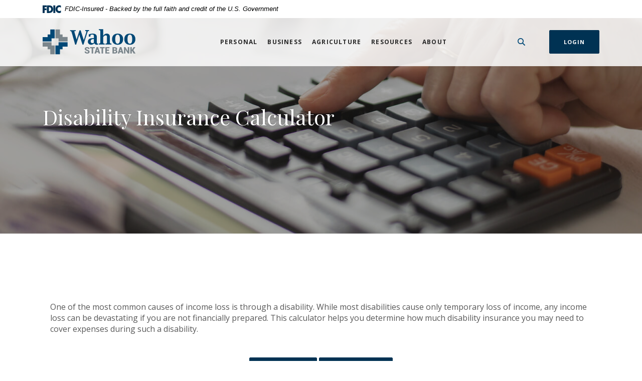

--- FILE ---
content_type: text/html; charset=utf-8
request_url: https://www.wahoostatebank.com/calculator/disability
body_size: 6836
content:
<!DOCTYPE html><html class="no-js" lang="en"><head><meta charset="utf-8"><meta http-equiv="X-UA-Compatible" content="IE=edge,chrome=1"><title>Disability Insurance Calculator | Wahoo State Bank</title><!-- Base styling, can be safely removed if overrides styles provided elsewhere-->
            
            <style type="text/css">
                    body, table, td, th, ul, ol, dd, dl, p, br, h1, dt { font-family: helvetica, arial, sans-serif; font-size: 100%; }
            </style>
            

            <link type="text/css" rel="StyleSheet" href="/assets/calculators/KJE.css">
        <meta name="description" content=""><meta name="keywords" content=""><meta name="viewport" content="width=device-width,initial-scale=1"><meta name="apple-mobile-web-app-title" content="Wahoo State Bank"><meta name="format-detection" content="telephone=no"><link rel="stylesheet" href="/assets/css/main.min.css?v=1730752833275"><script src="https://ajax.googleapis.com/ajax/libs/webfont/1.6.26/webfont.js"></script><script>WebFont.load({google:{families:["Open+Sans:400,400i,600,600i,700,700i","Playfair+Display:400,400i,700,700i"]}})</script>
            <link type="text/css" rel="StyleSheet" href="/assets/css/KJESiteSpecific.css">
        
             <!-- Global site tag (gtag.js) - Google Analytics -->
<script async src="https://www.googletagmanager.com/gtag/js?id=G-0000000000"></script>
<script>
  window.dataLayer = window.dataLayer || [];
  function gtag(){dataLayer.push(arguments);}
  gtag('js', new Date());

  gtag('config', 'G-8P9D40Q4ZL');
</script></head><body class="subpage calculator-indiv rosewood"><div role="navigation"><div class="hidden-compliance" id="complianceMenu"><ul class="list-unstyled"><li><a href="/">Home</a></li><li><a href="#main">Skip to main content</a></li><li><a href="#footer">Skip to footer</a></li></ul></div><a class="hidden-compliance external" href="http://get.adobe.com/reader/" title="External link to download Acrobat Reader">Download Acrobat Reader 5.0 or higher to view .pdf files.</a></div><div class="master-container"><header class="header header--var1 rosewood"><link rel="stylesheet" href="https://fonts.googleapis.com/css2?family=Source+Sans+3:ital,wght@1,400;1,600"><div class="fdic-banner"><div class="container"><div class="fdic-container"><div class="fdic-logo"><svg width="38" height="17" viewBox="0 0 38 17" aria-labelledby="fdicLogo"><title id="fdicLogo">FDIC Logo</title><g><path fill-rule="evenodd" clip-rule="evenodd" d="M8.79102 0.673615H13.9183C18.5271 0.673615 21.4825 3.66654 21.4825 8.34109C21.4825 13.5134 18.216 16.0328 13.0138 16.0328H8.79102V0.673615ZM13.5956 4.19475C13.4113 4.19475 13.1751 4.2251 12.8525 4.2251V12.5057C15.4564 12.5057 17.4613 11.413 17.4613 8.25614C17.4613 5.54248 15.8194 4.20082 13.5841 4.20082L13.5956 4.19475Z" fill="currentColor"></path><path fill-rule="evenodd" clip-rule="evenodd" d="M37.3603 5.14182V1.0865C36.3305 0.61301 35.2172 0.375059 34.0938 0.388356C32.0639 0.322493 30.0956 1.12816 28.6402 2.6207C27.1847 4.11323 26.3669 6.16465 26.3741 8.30473C26.3741 12.8093 29.7673 16.1118 34.0131 16.1118C35.2019 16.1973 36.3828 15.8524 37.3603 15.1344V11.073C36.4505 11.779 35.3558 12.1713 34.2263 12.1961C33.1948 12.2257 32.198 11.8027 31.4739 11.0281C30.7497 10.2535 30.3632 9.19685 30.4068 8.11047C30.3706 7.02121 30.7578 5.96358 31.4788 5.18208C32.1997 4.40058 33.192 3.96287 34.2263 3.97015C35.3567 4.01174 36.4489 4.41161 37.3603 5.11754V5.14182Z" fill="currentColor"></path><path fill-rule="evenodd" clip-rule="evenodd" d="M0 0.673615V16.0328H4.00964L4.03845 10.1563H7.93863V6.60483H4.06149L4.03845 4.22506H8.23244V0.673615H0Z" fill="currentColor"></path><path fill-rule="evenodd" clip-rule="evenodd" d="M21.9092 16.0328H25.9188V0.673615H21.9092V16.0328Z" fill="currentColor"></path></g></svg></div><span class="fdic-text">FDIC-Insured - Backed by the full faith and credit of the U.S. Government</span></div></div></div><div class="container"><div class="header-inner d-flex flex-wrap flex-md-nowrap align-items-center"><div class="header__logo"><span itemscope="" itemtype="http://schema.org/BankOrCreditUnion"><span itemprop="name" class="sr-only">Wahoo State Bank</span> <a href="/" class="logo" title="Wahoo State Bank, Wahoo, NE" itemprop="url"><span class="logotype" itemprop="image" itemscope="" itemtype="http://schema.org/ImageObject"><img src="/assets/img/Logo-header.svg" alt="Wahoo State Bank" itemprop="url"></span></a></span></div><nav class="navbar rosewood" aria-label="Primary"><div class="navbar-header"><button type="button" class="navbar-toggle collapsed"><span class="sr-only">Toggle navigation</span> <span class="menu-icon"><span class="menu-bar"></span> <span class="menu-bar"></span> <span class="menu-bar"></span> </span><span class="menu-text">Menu</span></button></div><div class="collapse navbar-collapse" id="navbar-collapse"><div class="navbar-close_container d-block d-lg-none text-right pt-3 pr-3 pb-2"><button type="button" class="navbar-close"><span class="icon icon-close" aria-hidden="true"></span><span class="sr-only">Close Menu</span></button></div><ul class="banno-menu menu-c8c29c60-bc21-11e8-9d3c-0242baa499bc">
                       <li class="dropdown menu-category">
        <span role="button" aria-expanded="false" class="category-item" tabindex="0">Personal</span>
        <ul class="dropdown-menu">
            <li class="dropdown menu-group">
        <span role="button" aria-expanded="false" class="group-item" tabindex="0">Deposits</span>
        <ul class="dropdown-menu">
            <li class="menu-internal">
        <a href="/personal/checking">Checking </a>
        
      </li><li class="menu-internal">
        <a href="/personal/savings">Savings</a>
        
      </li><li class="menu-internal">
        <a href="/cds-and-iras">CDs & IRAs</a>
        
      </li><li class="menu-internal">
        <a href="/personal/rates-and-fees">Rates and Fees</a>
        
      </li><li class="menu-internal">
        <a href="/personal/debit/credit-cards">Debit/Credit Cards</a>
        
      </li>
          </ul>
      </li><li class="dropdown menu-group">
        <span role="button" aria-expanded="false" class="group-item" tabindex="0">Loans</span>
        <ul class="dropdown-menu">
            <li class="menu-internal">
        <a href="/personal/mortgage-loans">Mortgage Loans</a>
        
      </li><li class="menu-internal">
        <a href="/wilmer-ridge" target="_blank">Wilmer Ridge</a>
        
      </li><li class="menu-internal">
        <a href="/personal/home-equity-loans">Home Equity Loans</a>
        
      </li><li class="menu-internal">
        <a href="/personal/auto-loans">Auto Loans</a>
        
      </li>
          </ul>
      </li><li class="dropdown menu-group">
        <span role="button" aria-expanded="false" class="group-item" tabindex="0">Services</span>
        <ul class="dropdown-menu">
            <li class="menu-external">
        <a href="https://link.zixcentral.com/u/42a134d0/tF5PjdvM7RG7GhrwW9GfSw?u=https%3A%2F%2Fwww.mycommunitycc.com%2FB9rsBjvpZycW" target="_blank">Personal Visa Credit Card</a>
        
      </li><li class="menu-internal">
        <a href="/personal/online-banking">Online Banking</a>
        
      </li><li class="menu-internal">
        <a href="/personal/mobile-banking">Mobile Banking</a>
        
      </li><li class="menu-internal">
        <a href="/bill-pay">Bill Pay</a>
        
      </li><li class="menu-internal">
        <a href="/personal/additional-services">Additional Services</a>
        
      </li>
          </ul>
      </li>
          </ul>
      </li><li class="dropdown menu-category">
        <span role="button" aria-expanded="false" class="category-item" tabindex="0">Business</span>
        <ul class="dropdown-menu">
            <li class="dropdown menu-group">
        <span role="button" aria-expanded="false" class="group-item" tabindex="0">Deposits</span>
        <ul class="dropdown-menu">
            <li class="menu-internal">
        <a href="/business/checking">Checking </a>
        
      </li><li class="menu-internal">
        <a href="/business/savings">Savings</a>
        
      </li><li class="menu-internal">
        <a href="/business/cds">CDs</a>
        
      </li><li class="menu-internal">
        <a href="/business/rates-and-fees">Rates and Fees</a>
        
      </li><li class="menu-internal">
        <a href="/personal/debit/credit-cards">Debit/Credit Cards</a>
        
      </li>
          </ul>
      </li><li class="dropdown menu-group">
        <span role="button" aria-expanded="false" class="group-item" tabindex="0">Loans</span>
        <ul class="dropdown-menu">
            <li class="menu-internal">
        <a href="/business/term-loans">Term Loans</a>
        
      </li><li class="menu-internal">
        <a href="/business/lines-of-credit">Lines of Credit</a>
        
      </li><li class="menu-internal">
        <a href="/business/real-estate-loans">Real Estate Loans</a>
        
      </li>
          </ul>
      </li><li class="dropdown menu-group">
        <span role="button" aria-expanded="false" class="group-item" tabindex="0">Services</span>
        <ul class="dropdown-menu">
            <li class="menu-internal">
        <a href="/business/online-banking">Online Banking </a>
        
      </li><li class="menu-internal">
        <a href="/business/merchant-services">Merchant Services
</a>
        
      </li><li class="menu-external">
        <a href="https://link.zixcentral.com/u/42a134d0/tF5PjdvM7RG7GhrwW9GfSw?u=https%3A%2F%2Fwww.mycommunitycc.com%2FB9rsBjvpZycW" target="_blank">Business Visa Credit Card</a>
        
      </li><li class="menu-internal">
        <a href="/investment-planning">Investment Planning</a>
        
      </li><li class="menu-internal">
        <a href="/business/additional-services">Additional Services</a>
        
      </li>
          </ul>
      </li>
          </ul>
      </li><li class="dropdown menu-category">
        <span role="button" aria-expanded="false" class="category-item" tabindex="0">Agriculture</span>
        <ul class="dropdown-menu">
            <li class="dropdown menu-group">
        <span role="button" aria-expanded="false" class="group-item" tabindex="0">Deposits</span>
        <ul class="dropdown-menu">
            <li class="menu-internal">
        <a href="/agriculture/checking">Checking
</a>
        
      </li><li class="menu-internal">
        <a href="/agriculture/savings">Savings</a>
        
      </li><li class="menu-internal">
        <a href="/agriculture/cds">CDs</a>
        
      </li><li class="menu-internal">
        <a href="/agriculture/rates-and-fees">Rates and Fees</a>
        
      </li><li class="menu-internal">
        <a href="/personal/debit/credit-cards">Debit/Credit Cards</a>
        
      </li>
          </ul>
      </li><li class="dropdown menu-group">
        <span role="button" aria-expanded="false" class="group-item" tabindex="0">Loans</span>
        <ul class="dropdown-menu">
            <li class="menu-internal">
        <a href="/agriculture/operating-lines-of-credit">Operating Lines of Credit</a>
        
      </li><li class="menu-internal">
        <a href="/agriculture/real-estate-loans">Real Estate Loans</a>
        
      </li><li class="menu-internal">
        <a href="/agriculture/equipment-loans">Equipment Loans</a>
        
      </li>
          </ul>
      </li><li class="dropdown menu-group">
        <span role="button" aria-expanded="false" class="group-item" tabindex="0">Services</span>
        <ul class="dropdown-menu">
            <li class="menu-internal">
        <a href="/agriculture/online-banking">Online Banking</a>
        
      </li><li class="menu-internal">
        <a href="/agriculture/credit-card-merchant-services">Credit Card Merchant Services</a>
        
      </li><li class="menu-external">
        <a href="https://link.zixcentral.com/u/42a134d0/tF5PjdvM7RG7GhrwW9GfSw?u=https%3A%2F%2Fwww.mycommunitycc.com%2FB9rsBjvpZycW">Credit Card </a>
        
      </li><li class="menu-internal">
        <a href="/investment-planning">Investment Planning</a>
        
      </li><li class="menu-internal">
        <a href="/agriculture/additional-services">Additional Services </a>
        
      </li>
          </ul>
      </li>
          </ul>
      </li><li class="dropdown menu-category">
        <span role="button" aria-expanded="false" class="category-item" tabindex="0">Resources</span>
        <ul class="dropdown-menu">
            <li class="menu-internal">
        <a href="/resources/go-club">Go Club</a>
        
      </li><li class="menu-internal">
        <a href="/resources/community">Community </a>
        
      </li><li class="menu-external">
        <a href="/assets/files/MRUGgBtm/WSB Switch Kit R08-470-23 e.pdf" target="_blank">Switch Kit</a>
        
      </li><li class="menu-internal">
        <a href="/resources/internet-safety">Internet Safety </a>
        
      </li><li class="menu-internal">
        <a href="/resources/identity-theft-protection">Identity Theft Protection</a>
        
      </li><li class="menu-internal">
        <a href="/resources/financial-privacy-disclosure">Financial Privacy Disclosure</a>
        
      </li><li class="menu-internal">
        <a href="/resources/online-banking-disclosure">Online Banking Disclosure</a>
        
      </li><li class="menu-internal">
        <a href="/financial-calculators">Financial Calculators</a>
        
      </li>
          </ul>
      </li><li class="dropdown menu-category">
        <span role="button" aria-expanded="false" class="category-item" tabindex="0">About</span>
        <ul class="dropdown-menu">
            <li class="dropdown menu-group">
        <span role="button" aria-expanded="false" class="group-item" tabindex="0">About</span>
        <ul class="dropdown-menu">
            <li class="menu-internal">
        <a href="/about/our-mission">Our Mission</a>
        
      </li><li class="menu-internal">
        <a href="/about/directors-and-officers">Directors & Officers </a>
        
      </li><li class="menu-internal">
        <a href="/about/current-events">Current Events</a>
        
      </li>
          </ul>
      </li><li class="dropdown menu-group">
        <span role="button" aria-expanded="false" class="group-item" tabindex="0">Contact</span>
        <ul class="dropdown-menu">
            <li class="menu-internal">
        <a href="/contact-us">Contact Us</a>
        
      </li><li class="menu-internal">
        <a href="/branch-and-atm-locator">Branch & ATM Locator</a>
        
      </li><li class="menu-internal">
        <a href="/about/careers">Careers</a>
        
      </li>
          </ul>
      </li>
          </ul>
      </li>
                     </ul></div></nav> <button type="button" data-target="#toggleSearch" class="search__toggle sidebar-toggle" aria-label="SearchClose"><span class="search__toggle-open"><span class="icon icon-magnifying-glass" aria-hidden="true"></span><span class="toggle-text open-text">Search</span> </span><span class="search__toggle-close"><span class="icon icon-close" aria-hidden="true"></span><span class="close-text toggle-text">Close</span></span></button> <button type="button" data-target="#toggleLogin" class="olb__toggle btn sidebar-toggle"><span class="icon icon-lock" aria-hidden="true"></span><span class="olb__toggle-open">Login</span><span class="olb__toggle-close">Close</span></button></div></div></header><div class="olb sidebar rosewood" id="toggleLogin"><div class="sidebar-close_container text-right pt-3 pr-3 mb-3 mb-md-5 mb-lg-7"><button type="button" class="sidebar-close olb-close" data-target=".olb__toggle"><span class="icon icon-close" aria-hidden="true"></span> <span class="sr-only">Close Online Banking</span></button></div><div class="sidebar__inner"><div class="olb__welcome-header mb-3"><div class="olb-welcome">Welcome back!</div><div class="olb-more">Log in to your account.</div></div><div class="form-group"><label for="olbType">Select Account</label> <select name="olbType" id="olbType" class="form-control"><option value="#pbi-form" selected="">Personal</option><option value="#ebc-form">Business</option></select></div><form class="olb__login parsley-absolute olb-option" name="retail" id="pbi-form" method="post"><div class="form-group"><label for="pbi-username" class="hidden-compliance">Personal online banking username</label> <input type="text" name="username" id="pbi-username" class="ROLoginUserNameInput form-control mb-2" autocomplete="off" placeholder="User ID" required=""> <label for="pbi-password" class="hidden-compliance">Personal online banking password</label> <input type="password" name="password" id="pbi-password" class="ROLoginPasswordInput form-control" autocomplete="off" placeholder="Password" required=""> <input type="submit" value="login" class="btn ROLoginSubmitButton mt-2" id="pbi-submit"></div><div class="d-sm-flex justify-content-start align-items-center"><div class="olb__footer-links link-list mt-3 mt-sm-0 remove-blank"><div class="d-flex justify-content-start justify-content-sm-center text-left"><div><a href="https://web13.secureinternetbank.com/PBI_PBI1151/ForgotPassword/104913255" target="_blank">Forgot Personal Banking Password<span class="sr-only"> (Opens in a new Window)</span></a></div><div><a href="https://web13.secureinternetbank.com/PBI_PBI1151/Enroll/104913255" title="Enroll" target="_blank">Enroll</a></div></div></div></div></form><script type="text/javascript" src="https://web13.secureinternetbank.com/PBI_PBI1151/js/remoteLoginLoad"></script><script>var args={themeNumber:0,applicationPath:"https://web13.secureinternetbank.com/PBI_PBI1151",formId:"pbi-form",passwordId:"pbi-password",routingTransit:"104913255",usernameId:"pbi-username"};new PBI.RemoteLogin(args),document.getElementById("pbi-submit").disabled=!1</script><form class="olb__login parsley-absolute olb-option d-none BOLoginForm" id="ebc-form" method="post"><div class="form-group"><label for="ebc-username" class="hidden-compliance">Business online banking username</label> <input type="text" name="username" id="ebc-username" placeholder="User ID" class="BOLoginUsernameInput form-control mb-2" autocomplete="off" required=""> <label for="ebc-password" class="hidden-compliance">Business online banking password</label> <input type="password" name="password" id="ebc-password" class="BOLoginPasswordInput form-control" autocomplete="off" placeholder="Password" required=""> <input type="submit" value="Login" class="btn BOLoginSubmitButton mt-2" id="ebcsubmit" disabled="disabled"></div><div class="d-sm-flex justify-content-start align-items-center"><div class="olb__footer-links link-list mt-3 mt-sm-0 remove-blank"><div class="d-flex justify-content-start justify-content-sm-center text-left"><div><a href="https://web13.secureinternetbank.com/EBC_EBC1151/PhysicalToken/LostOrDamaged/104913255/77" target="_blank">Lost or Damaged Token<span class="sr-only"> (Opens in a new Window)</span></a></div><div><a class="BOLoginForgotPasswordLink" href="https://web13.secureinternetbank.com/EBC_EBC1151/ForgotPassword/104913255/77" target="_blank">Forgot Business Banking Password or PIN<span class="sr-only"> (Opens in a new Window)</span></a></div></div></div></div><script type="text/javascript" src="https://web13.secureinternetbank.com/EBC_EBC1151/js/Remoteloginload"></script><script>var args={applicationPath:"https://web13.secureinternetbank.com/EBC_EBC1151",formId:"ebc-form",passwordId:"ebc-password",routingTransit:"104913255",profileNumber:77,usernameId:"ebc-username"};new EBC.RemoteLogin(args),document.getElementById("ebcsubmit").disabled=!1</script></form></div></div> <div class="search sidebar rosewood" id="toggleSearch"><div class="sidebar-close_container text-right pt-3 pr-3 mb-3 mb-md-5 mb-lg-7"><button type="button" class="sidebar-close search-close" data-target=".search__toggle"><span class="icon icon-close" aria-hidden="true"></span> <span class="sr-only">Close Search</span></button></div><div class="sidebar__inner"><div class="search__title pb-3 h2">What can we help you find?</div><form method="GET" action="/search" data-parsley-validate="" class="parsley-absolute"><div class="form-group"><label for="siteSearch" class="">Search</label><div class="relative"><input name="q" id="siteSearch" class="form-control" type="text" data-parsley-required="true" data-parsley-errors-container="#search-error"> <button type="submit" class="search-submit"><span class="icon icon-magnifying-glass" aria-hidden="true"></span><span class="sr-only">Start Site Search</span></button></div><div id="search-error" class="parsley-errors" role="alert" aria-atomic="true"></div></div></form></div></div><div id="main" tabindex="-1" role="main"><div class="hero__subpage position-relative rosewood"><div class="hero__subpage-image"><div data-content-block="subpageBannerImage" data-content="content" data-editable="editable" class="content"> <div><img alt="calculator in use" src="/assets/files/1hUaqvMK/header-calc.jpg" image-id="1hUaqvMK"></div> </div></div><div class="hero__subpage-content"><div class="container"><div class="page-title h1">Disability Insurance Calculator</div></div></div></div><div class="subpage__content"><div class="container"><div class="row"><div class="col-12">
<a href="#KJEMainContent" class="KJEAccessibleSkip">[Skip to Content]</a>   
<div class="KJEWrapper">
    <div class="KJEWidthConstraint">

        

        

        

        <h1 class="KJEFontTitle">Disability Insurance</h1>
<a id="KJEMainContent" title="page content"></a>

<div id="KJECalculatorDescID">One of the most common causes of income loss is through a disability. While most disabilities cause only temporary loss of income, any income loss can be devastating if you are not financially prepared. This calculator helps you determine how much disability insurance you may need to cover expenses during such a disability.</div>

<noscript><div class="KJECenterText"><div id="KJENoJavaScript" class="KJENoJavaScript">JavaScript is required for this calculator.  If you are using Internet Explorer, you may need to select to 'Allow Blocked Content' to view this calculator.<p>For more information about these financial calculators please visit: <a href="https://www.dinkytown.net">Dinkytown.net</a> Financial Calculators from KJE Computer Solutions, Inc.</p></div></div></noscript>


<div id="KJEAllContent"></div><!--
  Financial Calculators, &copy;1998-2022 KJE Computer Solutions, Inc.
  For more information please see:
  <A HREF="https://www.dinkytown.net">https://www.dinkytown.net</A>
 -->
  




        <br>
        <hr class="KJEFooterLine">
        <div class="KJECenterText"><p class="KJEFooter">Information and interactive calculators are made available to you only as self-help tools for your independent use and are not intended to provide investment or tax advice. We cannot and do not guarantee their applicability or accuracy in regards to your individual circumstances. All examples are hypothetical and are for illustrative purposes. We encourage you to seek personalized advice from qualified professionals regarding all personal finance issues. </p></div>
    </div>
</div>
</div></div></div></div></div><footer class="footer footer--var1 text-white relative pt-5 pb-7 pt-md-8 pb-md-3 rosewood" id="footer" tabindex="-1"><div class="backToTop__container"><div class="container"><button type="button" id="scrollTop"><span class="sr-only">Back to the top</span></button></div></div><div class="footer__top"><div class="container"><div class="row justify-content-center justify-content-lg-start"><div class="col-lg-3"><div class="footer__logo text-center text-lg-left"><span class="d-inline-block" itemscope="" itemtype="http://schema.org/BankOrCreditUnion"><span itemprop="name" class="sr-only">Wahoo State Bank</span> <a href="/" class="logo logo-white text-center text-lg-left" title="Wahoo State Bank, Wahoo, NE" itemprop="url"><span class="logotype d-inline-block" itemprop="image" itemscope="" itemtype="http://schema.org/ImageObject"><img src="/assets/img/Logo-footer.svg" alt="Wahoo State Bank" itemprop="url"></span></a></span></div><nav class="remove-menu footer__social" aria-label="Social Media links"><ul class="banno-menu menu-320ca050-85c2-11eb-b2ef-0242be4c0ce0">
                       <li class="menu-external">
        <a href="https://www.facebook.com/WahooStateBank">Facebook</a>
        
      </li>
                     </ul></nav></div><div class="footer__link-container"><div class="footer__links remove-footer-menu"><nav class="remove-menu" aria-label="Footer"><ul class="banno-menu menu-acda9b40-fffc-11e9-ad7a-024217a77d6b">
                       <li class="dropdown menu-group">
        <span role="button" aria-expanded="false" class="group-item" tabindex="0">About Us</span>
        <ul class="dropdown-menu">
            <li class="menu-internal">
        <a href="/about/our-mission">Our Mission</a>
        
      </li><li class="menu-internal">
        <a href="/about/directors-and-officers">Directors & Officers </a>
        
      </li><li class="menu-internal">
        <a href="/about/current-events">Current Events</a>
        
      </li>
          </ul>
      </li><li class="dropdown menu-group">
        <span role="button" aria-expanded="false" class="group-item" tabindex="0">Contact Us</span>
        <ul class="dropdown-menu">
            <li class="menu-internal">
        <a href="/contact-us">Contact Us</a>
        
      </li><li class="menu-internal">
        <a href="/branch-and-atm-locator">Branch & ATM Locator</a>
        
      </li><li class="menu-internal">
        <a href="/about/careers">Careers</a>
        
      </li>
          </ul>
      </li>
                     </ul></nav></div></div></div></div></div><div class="footer__bottom"><div class="container"><div class="footer__bottom-flex"><div class="footer__mini-menu d-md-flex align-items-center justify-content-center justify-content-lg-start text-center text-md-left mt-5 mt-md-2 mt-lg-0"><nav class="remove-menu footer__secondaryLinks" aria-label="Secondary footer links"><ul class="banno-menu menu-45748830-165c-11ec-a5c7-02425bd17027">
                       <li class="menu-internal">
        <a href="/privacy-policy">Privacy Policy</a>
        
      </li>
                     </ul></nav></div><div class="footer__copyright d-md-flex justify-content-center text-center text-md-right mt-5 mt-md-2 mt-lg-0 ml-0 ml-lg-4"><div class="copytext">© <span class="copy-date"></span> Wahoo State Bank</div><div class="fdic"><a href="https://www.fdic.gov">Member FDIC</a></div><div class="ehl"><span class="icon icon-ehl" aria-hidden="true"></span><a href="https://www.hud.gov">Equal Housing Lender</a></div></div></div></div></div></footer></div><script src="/assets/js/jquery.min.js"></script><script defer="defer" src="/assets/js/script.min.js?v=1730752833271"></script> <div class="sidebar-overlay"></div><script src="/assets/target/disclaimers.js?bh=4a50e7" id="disclaimerscript" defer="defer" proceed="Proceed" cancel="Cancel"></script><script nomodule="nomodule" type="text/javascript">
            
    function ieWarning() {
      document.body.setAttribute("style", "padding-bottom: 120px;");
      var warning = document.createElement("section");
      warning.setAttribute("class", "ie-disclaimer");
      warning.setAttribute("style", "background-color: #000; color:#fff; padding: 10px 40px; position: fixed; bottom: 0; z-index: 1040; height: 120px;");
      warning.setAttribute("aria-label", "Important notice regarding browser support");
      var warningContent = 'Please note: As of February 15, 2022, this website will no longer function with this browser' +
      ' version. This website was built to support the use of modern browsers. The browser that you are currently using' +
      ' is no longer fully supported by Microsoft and is not considered a modern browser. To use this site, please open' +
      ' in a modern browser like Google Chrome, Firefox, Safari, or a currently supported version of Microsoft Edge.';
      warning.innerHTML = warningContent;
      var firstElement = document.body.children[0];
      document.body.insertBefore(warning, firstElement);
    }
    window.addEventListener("load", ieWarning);
  
          </script><!--[if lt IE 9]>
              <script SRC="/assets/calculators/excanvas.js"></script>
            <![endif]-->
            

            <script type="text/javascript" src="/assets/calculators/KJE.js"></script>
            <script type="text/javascript" src="/assets/js/KJESiteSpecific.js"></script>
        
  <script type="text/javascript" src="/assets/calculators/Disability.js"></script><script type="text/javascript" src="/assets/calculators/DisabilityParams.js"></script>

          <style> 
.slider {visibility:visible; opacity:1;}
</style> </body></html>

--- FILE ---
content_type: text/css
request_url: https://www.wahoostatebank.com/assets/css/KJESiteSpecific.css
body_size: 2131
content:
body.calculator-indiv {
  font-family: "Open Sans" !important; }
  body.calculator-indiv table, body.calculator-indiv td, body.calculator-indiv th, body.calculator-indiv ul, body.calculator-indiv ol, body.calculator-indiv dd, body.calculator-indiv dl, body.calculator-indiv p, body.calculator-indiv br, body.calculator-indiv dt {
    font-family: "Open Sans" !important; }
  body.calculator-indiv h1, body.calculator-indiv .h1, body.calculator-indiv h2, body.calculator-indiv .h2, body.calculator-indiv .olb .olb-more, .olb body.calculator-indiv .olb-more, body.calculator-indiv .atm__results .atm__results-list table#locationTable thead th, .atm__results .atm__results-list table#locationTable thead body.calculator-indiv th, body.calculator-indiv h3, body.calculator-indiv .h3, body.calculator-indiv blockquote {
    font-family: "Playfair Display" !important; }
  body.calculator-indiv .sub h1, body.calculator-indiv .card-body h1, body.calculator-indiv .cta__bar h1, body.calculator-indiv .subpage__sidebar-general h1, body.calculator-indiv .news__cards .card .card-body h1, .news__cards .card body.calculator-indiv .card-body h1, body.calculator-indiv div.KJEDropper h1, body.calculator-indiv div.KJEGraphDropper h1, body.calculator-indiv div.KJEDefinitions h1, body.calculator-indiv .KJEInputContainer #KJEDefinitions h1, .KJEInputContainer body.calculator-indiv #KJEDefinitions h1, body.calculator-indiv .sub .h1, body.calculator-indiv .card-body .h1, body.calculator-indiv .cta__bar .h1, body.calculator-indiv .subpage__sidebar-general .h1, body.calculator-indiv div.KJEDropper .h1, body.calculator-indiv div.KJEGraphDropper .h1, body.calculator-indiv div.KJEDefinitions .h1, body.calculator-indiv .KJEInputContainer #KJEDefinitions .h1, .KJEInputContainer body.calculator-indiv #KJEDefinitions .h1, body.calculator-indiv .sub h2, body.calculator-indiv .card-body h2, body.calculator-indiv .cta__bar h2, body.calculator-indiv .subpage__sidebar-general h2, body.calculator-indiv .news__cards .card .card-body h2, .news__cards .card body.calculator-indiv .card-body h2, body.calculator-indiv div.KJEDropper h2, body.calculator-indiv div.KJEGraphDropper h2, body.calculator-indiv div.KJEDefinitions h2, body.calculator-indiv .KJEInputContainer #KJEDefinitions h2, .KJEInputContainer body.calculator-indiv #KJEDefinitions h2, body.calculator-indiv .sub .h2, body.calculator-indiv .card-body .h2, body.calculator-indiv .cta__bar .h2, body.calculator-indiv .subpage__sidebar-general .h2, body.calculator-indiv div.KJEDropper .h2, body.calculator-indiv div.KJEGraphDropper .h2, body.calculator-indiv div.KJEDefinitions .h2, body.calculator-indiv .KJEInputContainer #KJEDefinitions .h2, .KJEInputContainer body.calculator-indiv #KJEDefinitions .h2, body.calculator-indiv .sub .olb .olb-more, .olb body.calculator-indiv .sub .olb-more, body.calculator-indiv .card-body .olb .olb-more, .olb body.calculator-indiv .card-body .olb-more, body.calculator-indiv .cta__bar .olb .olb-more, .olb body.calculator-indiv .cta__bar .olb-more, body.calculator-indiv .subpage__sidebar-general .olb .olb-more, .olb body.calculator-indiv .subpage__sidebar-general .olb-more, body.calculator-indiv div.KJEDropper .olb .olb-more, .olb body.calculator-indiv div.KJEDropper .olb-more, body.calculator-indiv div.KJEGraphDropper .olb .olb-more, .olb body.calculator-indiv div.KJEGraphDropper .olb-more, body.calculator-indiv div.KJEDefinitions .olb .olb-more, .olb body.calculator-indiv div.KJEDefinitions .olb-more, body.calculator-indiv .KJEInputContainer #KJEDefinitions .olb .olb-more, .olb body.calculator-indiv .KJEInputContainer #KJEDefinitions .olb-more, .KJEInputContainer body.calculator-indiv #KJEDefinitions .olb .olb-more, .olb .KJEInputContainer body.calculator-indiv #KJEDefinitions .olb-more, body.calculator-indiv .sub .atm__results .atm__results-list table#locationTable thead th, .atm__results .atm__results-list table#locationTable thead body.calculator-indiv .sub th, body.calculator-indiv .card-body .atm__results .atm__results-list table#locationTable thead th, .atm__results .atm__results-list table#locationTable thead body.calculator-indiv .card-body th, body.calculator-indiv .cta__bar .atm__results .atm__results-list table#locationTable thead th, .atm__results .atm__results-list table#locationTable thead body.calculator-indiv .cta__bar th, body.calculator-indiv .subpage__sidebar-general .atm__results .atm__results-list table#locationTable thead th, .atm__results .atm__results-list table#locationTable thead body.calculator-indiv .subpage__sidebar-general th, body.calculator-indiv div.KJEDropper .atm__results .atm__results-list table#locationTable thead th, .atm__results .atm__results-list table#locationTable thead body.calculator-indiv div.KJEDropper th, body.calculator-indiv div.KJEGraphDropper .atm__results .atm__results-list table#locationTable thead th, .atm__results .atm__results-list table#locationTable thead body.calculator-indiv div.KJEGraphDropper th, body.calculator-indiv div.KJEDefinitions .atm__results .atm__results-list table#locationTable thead th, .atm__results .atm__results-list table#locationTable thead body.calculator-indiv div.KJEDefinitions th, body.calculator-indiv .KJEInputContainer #KJEDefinitions .atm__results .atm__results-list table#locationTable thead th, .atm__results .atm__results-list table#locationTable thead body.calculator-indiv .KJEInputContainer #KJEDefinitions th, .KJEInputContainer body.calculator-indiv #KJEDefinitions .atm__results .atm__results-list table#locationTable thead th, .atm__results .atm__results-list table#locationTable thead .KJEInputContainer body.calculator-indiv #KJEDefinitions th, body.calculator-indiv .sub h3, body.calculator-indiv .card-body h3, body.calculator-indiv .cta__bar h3, body.calculator-indiv .subpage__sidebar-general h3, body.calculator-indiv .news__cards .card .card-body h3, .news__cards .card body.calculator-indiv .card-body h3, body.calculator-indiv div.KJEDropper h3, body.calculator-indiv div.KJEGraphDropper h3, body.calculator-indiv div.KJEDefinitions h3, body.calculator-indiv .KJEInputContainer #KJEDefinitions h3, .KJEInputContainer body.calculator-indiv #KJEDefinitions h3, body.calculator-indiv .sub .h3, body.calculator-indiv .card-body .h3, body.calculator-indiv .cta__bar .h3, body.calculator-indiv .subpage__sidebar-general .h3, body.calculator-indiv div.KJEDropper .h3, body.calculator-indiv div.KJEGraphDropper .h3, body.calculator-indiv div.KJEDefinitions .h3, body.calculator-indiv .KJEInputContainer #KJEDefinitions .h3, .KJEInputContainer body.calculator-indiv #KJEDefinitions .h3, body.calculator-indiv div.KJEDefinitions h1, body.calculator-indiv div.KJEDefinitions .h1, body.calculator-indiv div.KJEDefinitions h2, body.calculator-indiv div.KJEDefinitions .h2, body.calculator-indiv div.KJEDefinitions .olb .olb-more, .olb body.calculator-indiv div.KJEDefinitions .olb-more, body.calculator-indiv div.KJEDefinitions .atm__results .atm__results-list table#locationTable thead th, .atm__results .atm__results-list table#locationTable thead body.calculator-indiv div.KJEDefinitions th, body.calculator-indiv div.KJEDefinitions h3, body.calculator-indiv div.KJEDefinitions .h3 {
    font-family: "Open Sans" !important; }

.KJEWait {
  background-image: none !important;
  border: 0.3125rem solid #f3f3f3 !important;
  border-top: 0.3125rem solid #282828 !important;
  border-radius: 50% !important;
  width: 1.5rem !important;
  height: 1.5rem !important;
  animation: spin 1.5s linear infinite; }

@keyframes spin {
  0% {
    transform: rotate(0deg); }
  100% {
    transform: rotate(360deg); } }

/*
// CSS Classes  below can be populated and changed to modify your calculator deployment.
// IMPORTANT: Do Not Modify the KJE.css file!  The KJE.css file is replaced during the update process
// All CSS customization must be done in this file (you can override KJE.css classes)
//
// For information on customizing this file please see:
// https://www.dinkytown.net/money/V3customize.html
*/
#KJETitle, .KJEWrapper .KJEFontTitle {
  display: none; }

#KJECalculatorTable {
  border: 0; }

#KJETitle {
  background-image: none; }

.KJEWrapper hr {
  max-width: none !important;
  height: auto !important;
  background-color: transparent !important;
  border-top: 0.0625rem solid rgba(0, 0, 0, 0.1) !important;
  border-radius: 0 !important; }

div.KJEDropper, div.KJEGraphDropper {
  border: 0;
  padding: 1.25rem 0.3125rem; }
  div.KJEDropper:hover, div.KJEDropper:focus, div.KJEGraphDropper:hover, div.KJEGraphDropper:focus {
    outline: 0; }
    div.KJEDropper:hover .KJEToggleTitle h2, div.KJEDropper:focus .KJEToggleTitle h2, div.KJEGraphDropper:hover .KJEToggleTitle h2, div.KJEGraphDropper:focus .KJEToggleTitle h2 {
      text-decoration: underline; }

#KJEAllContent, body.KJEBody, body.KJEReportBody,
#KJECalculatorTable, #KJEReport, #KJEReport p, #KJEDefinitions, #KJEDefinitions p, .KJESubTitle, .KJEToggleSubTitle, #KJECalculatorDescID {
  font-family: "Open Sans";
  font-weight: normal;
  line-height: normal;
  font-size: 1rem; }

#KJETitleH1, h1.KJEFontTitle {
  line-height: 1.625rem;
  font-size: 1.5rem; }

#KJEScrollSticky, .KJECommandButton, .KJEMoreButton {
  font-size: 1.25rem; }

button.KJECloseButton, div.KJESlider div.KJEScale {
  font-size: 0.8125rem; }

#KJEReport p.KJEFooter, #KJEAllContent p.KJEFooter, body.KJEBody p.KJEFooter, p.KJEFooter, .KJEFooter {
  font-size: 0.8125rem; }

@media screen and (max-width: 40rem) {
  .KJECommandButton, .KJEMoreButton {
    font-size: 1rem; }
  div.KJESubTitle {
    font-size: 0.875rem; } }

/* Command buttons */
#KJEFixed {
  top: auto !important;
  bottom: 100% !important;
  z-index: 1; }
  #KJEFixed.KJEButtonIsFixed {
    position: absolute !important;
    left: 0 !important;
    margin-left: auto !important;
    margin-right: auto !important;
    background-color: transparent;
    border: 0; }

.KJECommandButton, .KJEMoreButton {
  width: auto !important;
  margin: 0.3125rem; }

.KJECommandButton:focus, .KJEMoreButton:focus {
  background-color: #333333;
  box-shadow: 0 0 0.125rem 0.125rem #666666; }

.KJECommandButton:hover, .KJEMoreButton:hover, .KJECommandButton:active, .KJEMoreButton:active {
  background-color: #666666;
  border-color: #333333; }

#KJERequiredNote {
  font-size: 0.8125rem;
  font-weight: 700;
  text-transform: capitalize; }
  #KJERequiredNote span.KJERequired {
    margin-right: 0.3125rem; }

span.KJERequired {
  color: inherit; }

/* pop ups*/
#KJEGuiDataPoint, #KJEMenuWindow, div.KJEGuiDefnPopup, span.KJEGuiErrorPopup, span.KJERequired:hover span.KJERequiredShowHover {
  border-color: #004876; }

#KJEGuiDataPoint:before,
#KJEMenuWindow:before,
div.KJEGuiDefnPopup:before,
span.KJEGuiErrorPopup:before,
span.KJERequired:hover span.KJERequiredShowHover:before {
  border-color: #004876 transparent; }

button.KJEDefinitionIcon, button.KJECloseButton {
  color: #004876;
  border-color: #004876;
  background-color: transparent; }

button.KJEDefinitionIcon:active,
button.KJEDefinitionIcon:focus,
button.KJEDefinitionIcon:hover,
button.KJECloseButton:active,
button.KJECloseButton:focus,
button.KJECloseButton:hover {
  background-color: #004876; }

.KJEInputContainer .KJEHelp:hover {
  color: #595959; }

table.KJEIndexTable th.KJELabel a, #KJEAllContent a {
  color: #595959; }

.KJEInputContainer input.KJEInputModern[type='radio']:focus, .KJEInputContainer input.KJEInputModern[type='radio']:active,
.KJEInputContainer input.KJEInputModern[type='checkbox']:focus, .KJEInputContainer input.KJEInputModern[type='checkbox']:active {
  box-shadow: 0 0 0.3125rem 0px #004876 inset; }

button.KJEMenu:active, button.KJEMenu:focus, button.KJEMenu:hover, button.KJEMenu:active, button.KJEMenu:focus, button.KJEMenu:hover {
  border-color: #004876; }

table.KJEScheduleTable tr.KJEScheduleHeaderRow:hover, table.KJEReportTable tr.KJEHeaderRow:hover, table.KJECalcTable tr.KJEHeaderRow:hover,
table.KJEScheduleTable tr.KJEScheduleFooterRow:hover, table.KJEReportTable tr.KJEFooterRow:hover, table.KJECalcTable tr.KJEFooterRow:hover,
table.KJEScheduleTable tr.KJEScheduleEvenRow:hover, table.KJEReportTable tr.KJEEvenRow:hover, table.KJECalcTable tr.KJEEvenRow:hover,
table.KJEScheduleTable tr.KJEScheduleOddRow:hover, table.KJEReportTable tr.KJEOddRow:hover, table.KJECalcTable tr.KJEOddRow:hover,
table.KJEScheduleTable thead.KJEScheduleTHeader tr.KJEScheduleHeaderRow:hover, table.KJEReportTable thead.KJEReportTHeader tr.KJEHeaderRow:hover {
  background-color: #004876; }

table.KJEReportTable caption.KJEHeaderRow:hover,
table.KJEScheduleTable caption.KJEHeaderRow:hover,
table.KJEReportTable th.KJEHeading:hover,
table.KJEReportTable td.KJECell:hover,
table.KJEReportTable td.KJECellStrong:hover,
table.KJEReportTable .KJELabel:hover,
table.KJECalcTable th.KJEHeading:hover,
table.KJECalcTable td.KJECell:hover,
table.KJECalcTable td.KJECellStrong:hover,
table.KJECalcTable .KJELabel:hover,
table.KJEScheduleTable th.KJEScheduleHeading:hover,
table.KJEScheduleTable th.KJEScheduleCell:hover,
table.KJEScheduleTable td.KJEScheduleCell:hover,
table.KJEScheduleTable td.KJEScheduleCellStrong:hover {
  background-color: #004876; }

.KJEInputContainer {
  margin-top: 1.5625rem;
  font-family: 'Arial', sans-serif;
  font-size: 0.8125rem; }
  .KJEInputContainer > .KJEHelp, .KJEInputContainer > .KJELabel {
    top: 50%;
    transform: translateY(-50%); }
  .KJEInputContainer label {
    font-weight: 700 !important;
    text-transform: none !important;
    letter-spacing: 0 !important; }
  .KJEInputContainer .KJEDefinitionIcon {
    font-size: 0.6875rem;
    margin-top: 0;
    margin-left: 0.3125rem; }
  .KJEInputContainer .KJEInput {
    font-size: 0.9375rem;
    font-weight: 400; }
  .KJEInputContainer .KJEScale {
    top: -0.625rem; }

.KJEInputContainer input[type="text"].KJEInputModern, .KJEInputContainer select.KJEDropBoxModern, .KJEInputContainer input.KJEInputModern:not([type='checkbox']):not([type='radio']) {
  padding: 0.3125rem 0.25rem; }

/* Ranges for WebKit/Blink */
.KJEInputContainer input[type=range]::-webkit-slider-thumb, .KJEInputContainer input[type=range]:active::-webkit-slider-thumb {
  border-color: #004876;
  background: #004876; }

.KJEInputContainer input[type=range]:active::-webkit-slider-thumb {
  border-color: #003253;
  background: #003253; }

.KJEInputContainer input[type=range]::-webkit-slider-runnable-track, .KJEInputContainer input[type=range]:active::-webkit-slider-runnable-track {
  background-image: linear-gradient(90deg, #004876 var(--webkitProgressPercent), #666666 var(--webkitProgressPercent)); }

/* All RANGES for Firefox */
.KJEInputContainer input[type=range]::-moz-range-thumb, .KJEInputContainer input[type=range]:active::-moz-range-thumb {
  border-color: #004876;
  background: #004876; }

.KJEInputContainer input[type=range]:active::-moz-range-thumb {
  border-color: #003253;
  background: #003253; }

input[type="range"]::-moz-range-progress {
  background-color: #003253; }

/* All RANGES for IE */
.KJEInputContainer input[type=range]::-ms-thumb, .KJEInputContainer input[type=range]:active::-ms-thumb {
  border-color: #004876;
  background: #004876; }

.KJEInputContainer input[type=range]:active::-ms-thumb {
  border-color: #003253;
  background: #003253; }

.KJEInputContainer input[type=range]::-ms-fill-lower, .KJEInputContainer input[type=range]:active::-ms-fill-lower, .KJEInputContainer input[type=range]::-ms-fill-upper, .KJEInputContainer input[type=range]:active::-ms-fill-upper {
  background: #005186; }

--- FILE ---
content_type: image/svg+xml
request_url: https://www.wahoostatebank.com/assets/img/Logo-footer.svg
body_size: 1858
content:
<svg width="186" height="51" fill="none" xmlns="http://www.w3.org/2000/svg"><path d="M64.875 31.099L58.252 7.757c-.596-1.919-1.006-3.018-1.23-3.288-.223-.27-.865-.447-1.918-.522l-.363-.018V2.13h11.205v1.8h-.363c-1.546 0-2.32.233-2.32.69 0 .586.215 1.63.634 3.129l3.772 13.235 5.915-18.507h2.189L82.06 22.12l4.527-14.298c.102-.335.26-.885.465-1.64.205-.763.308-1.247.308-1.452 0-.54-.699-.81-2.105-.81h-.345V2.122h7.61V3.92l-.345.018a12.32 12.32 0 01-.866.056c-.67 0-1.08.112-1.239.335-.158.224-.568 1.388-1.239 3.484L81.398 31.07h-1.872l-6.417-19.84-6.297 19.84h-1.947l.01.028zm38.198-2.813c-1.015.978-2.058 1.714-3.12 2.198a7.651 7.651 0 01-3.25.736c-1.882 0-3.438-.587-4.677-1.751-1.238-1.164-1.853-2.636-1.853-4.415 0-2.077.782-3.726 2.356-4.965.941-.745 2.059-1.266 3.344-1.555 1.286-.289 3.102-.438 5.449-.438h.969v-2.57c0-1.817-.233-3.056-.689-3.708-.457-.661-1.304-.987-2.543-.987-1.51 0-2.636.41-3.4 1.22-.26.26-.428 1.118-.503 2.59l-.019.363h-3.11v-4.285a18.254 18.254 0 017.665-1.677c2.664 0 4.732.55 6.166 1.658 1.425 1.109 2.143 2.702 2.143 4.77v9.314c0 1.649.121 2.766.363 3.362.233.606.68.913 1.332.913.195 0 .419-.037.68-.121l.251 1.798a9.28 9.28 0 01-2.915.484c-1.043 0-1.956-.242-2.72-.736-.773-.484-1.406-1.22-1.909-2.198h-.01zm-.791-1.406v-7.033h-.755c-1.91 0-3.334.382-4.294 1.146-.96.764-1.444 1.919-1.444 3.446 0 1.137.308 2.04.923 2.71.614.68 1.434 1.016 2.459 1.016.577 0 1.127-.112 1.639-.326a5.298 5.298 0 001.472-.969v.01zm18.47-13.357c.875-1.49 1.918-2.617 3.129-3.363 1.211-.745 2.59-1.117 4.136-1.117 1.909 0 3.4.586 4.48 1.76 1.071 1.183 1.602 2.832 1.602 4.927v9.408c0 1.723.131 2.766.401 3.12.261.354 1.043.578 2.347.67l.363.02v1.797h-11.922v-1.797l.344-.02c1.314-.092 2.096-.316 2.357-.67.261-.354.382-1.397.382-3.12v-8.756c0-1.509-.177-2.524-.531-3.064-.354-.54-1.034-.801-2.04-.801-.866 0-1.714.26-2.561.782-.848.522-1.677 1.314-2.506 2.366v9.464c0 1.723.13 2.766.391 3.12.261.354 1.043.577 2.329.67l.363.02v1.797h-11.904v-1.798l.364-.018c1.304-.094 2.077-.317 2.338-.671.26-.354.381-1.397.381-3.12v-19.3c0-1.714-.13-2.757-.381-3.11-.261-.355-1.034-.578-2.338-.653l-.364-.037V.23h8.812v13.292h.028zm28.707 17.697c-3.428 0-6.12-.987-8.085-2.961-1.966-1.975-2.944-4.686-2.944-8.123 0-3.437.978-6.147 2.944-8.122 1.965-1.974 4.657-2.962 8.085-2.962 3.427 0 6.101.988 8.066 2.962 1.965 1.975 2.943 4.685 2.943 8.122 0 3.437-.978 6.148-2.943 8.123-1.965 1.974-4.657 2.962-8.066 2.962zm0-2.03c1.574 0 2.747-.755 3.53-2.273.782-1.518 1.164-3.781 1.164-6.79 0-3.008-.391-5.29-1.164-6.8-.783-1.508-1.956-2.263-3.53-2.263-1.574 0-2.748.755-3.54 2.264-.782 1.508-1.173 3.772-1.173 6.8 0 3.026.391 5.28 1.173 6.79.783 1.508 1.966 2.272 3.54 2.272zm24.432 2.03c-3.428 0-6.12-.987-8.085-2.961-1.965-1.975-2.943-4.686-2.943-8.123 0-3.437.978-6.147 2.943-8.122 1.965-1.974 4.657-2.962 8.085-2.962 3.427 0 6.101.988 8.066 2.962 1.965 1.975 2.943 4.685 2.943 8.122 0 3.437-.978 6.148-2.943 8.123-1.965 1.974-4.657 2.962-8.066 2.962zm0-2.03c1.574 0 2.748-.755 3.53-2.273.782-1.518 1.164-3.781 1.164-6.79 0-3.008-.391-5.29-1.164-6.8-.782-1.508-1.956-2.263-3.53-2.263-1.574 0-2.748.755-3.54 2.264-.782 1.508-1.173 3.772-1.173 6.8 0 3.026.391 5.28 1.173 6.79.783 1.508 1.966 2.272 3.54 2.272zM90.666 45.378c0-.456-.149-.8-.447-1.043-.298-.242-.838-.503-1.611-.773-1.574-.512-2.748-1.052-3.512-1.64-.763-.577-1.145-1.406-1.145-2.495 0-1.09.447-1.928 1.332-2.58.885-.653 2.02-.988 3.39-.988 1.444 0 2.617.335 3.493 1.015.885.68 1.313 1.63 1.285 2.87l-.018.055h-2.86c0-.596-.158-1.034-.484-1.304-.326-.27-.82-.41-1.472-.41-.54 0-.96.13-1.267.392-.307.26-.465.586-.465.968s.158.67.475.894c.317.224.903.503 1.779.839 1.472.437 2.58.968 3.344 1.592.763.624 1.136 1.49 1.136 2.58s-.438 1.994-1.304 2.618c-.876.633-2.03.95-3.474.95-1.444 0-2.655-.335-3.651-1.015-.997-.68-1.481-1.742-1.453-3.195l.018-.056h2.869c0 .736.186 1.267.54 1.574.364.307.922.466 1.668.466.614 0 1.08-.121 1.378-.364a1.19 1.19 0 00.456-.959v.01zm13.385-7.06h-3.353V48.75h-2.943V38.318h-3.298v-2.263h9.603v2.263h-.009zm6.883 7.964h-3.772l-.736 2.468h-3.102l4.145-12.695h3.148l4.154 12.695h-3.101l-.736-2.468zm-3.093-2.263h2.413l-1.183-3.94h-.056l-1.174 3.94zm15.91-5.701h-3.353V48.75h-2.944V38.318h-3.297v-2.263h9.603v2.263h-.009zm8.616 4.992h-4.471v3.167h5.365v2.264h-8.309V36.045h8.318v2.264h-5.374v2.729h4.471v2.272zm6.995 5.44V36.055h4.164c1.574 0 2.803.288 3.688.875.885.587 1.323 1.453 1.323 2.608 0 .606-.14 1.137-.419 1.612-.28.465-.718.82-1.304 1.062.754.158 1.313.502 1.676 1.015.363.512.54 1.099.54 1.77 0 1.238-.419 2.17-1.248 2.803-.829.634-2.021.95-3.576.95h-4.844zm2.953-7.405h1.164c.708 0 1.239-.12 1.583-.372.345-.252.522-.615.522-1.1 0-.54-.168-.93-.503-1.182-.335-.252-.857-.373-1.555-.373h-1.211v3.027zm0 1.956v3.186h1.891c.624 0 1.099-.121 1.415-.373.317-.251.475-.624.475-1.136 0-.54-.139-.95-.409-1.23-.28-.279-.736-.428-1.37-.447h-2.002zm15.079 2.981h-3.772l-.736 2.468h-3.102l4.145-12.695h3.149l4.154 12.695h-3.102l-.745-2.468h.009zm-3.092-2.263h2.412l-1.183-3.94h-.055l-1.174 3.94zm18.433 4.731h-2.943l-4.648-7.992-.056.02v7.972h-2.953V36.055h2.953l4.648 7.982.056-.018v-7.964h2.943V48.75zm5.793-5.095h-.819v5.095h-2.953V36.055h2.953v4.974h.615l2.868-4.974h3.707l-3.995 5.775 4.331 6.92h-3.782l-2.925-5.095zM17.828 18.46h6.296V.679H15.23v10.013h-5.216v5.188H.037v8.895h17.79V18.46zm13.943 0v6.306h17.865V15.87h-9.901v-5.235h-5.3V.679H25.54v17.78h6.231zM17.828 32.636v-6.492h-2.636v.01H0v8.895h10.004v5.206h5.188v9.976h8.895V32.636h-6.26zm13.944-6.501v6.501h-6.204v17.595h8.896V40.227h5.206V35.03h9.976v-8.895H31.772z" fill="#fff"/></svg>

--- FILE ---
content_type: application/javascript; charset=utf-8
request_url: https://www.wahoostatebank.com/assets/calculators/DisabilityParams.js
body_size: -134
content:



  KJE.parameters.set("ANNUAL_INFLATION",KJE.Default.InflationRate);
  KJE.parameters.set("CURRENT_MONTHLY_COVERAGE",1500);
  KJE.parameters.set("DEFAULT_EXPENSE_PERCENT",70);
  KJE.parameters.set("LENGTH_OF_CURRENT_COVERAGE",6);
  KJE.parameters.set("LENGTH_OF_DISABILITY",12);
  KJE.parameters.set("MONTHLY_DISABILITY_EXPENSES",1750);
  KJE.parameters.set("MONTHLY_EXPENSES",2500);
  KJE.parameters.set("MONTHLY_INCOME",3000);


KJE.ReportProcess = function(sText) {
sText= KJE.replace("appraised","assessed value",sText);
sText= KJE.replace("Appraised","Assessed value",sText);
return KJE.replace("value value","value",sText);
}


KJE.parseDefinitions = function(sText) {
sText= KJE.replace("appraised","assessed value",sText);
sText= KJE.replace("Appraised","Assessed value",sText);
return KJE.replace("value value","value",sText);
}
/**V3_CUSTOM_CODE**/
/* <!--
  Financial Calculators, &copy;1998-2026 KJE Computer Solutions, Inc.
  For more information please see:
  <A HREF="https://www.dinkytown.net">https://www.dinkytown.net</A>
 -->
 */




--- FILE ---
content_type: application/javascript
request_url: https://www.wahoostatebank.com/assets/js/KJESiteSpecific.js
body_size: 603
content:
var majorColor = "#004876";
var minorColor = "#003253";
var accentColor = "#7D868C";


// Calculator backgrounds and colors
KJE.ErrorBackground="#FF7777"; // backgroundColor
KJE.IncompleteBackground="#FFFF77";
KJE.ClearColor="#FFFFFF";
KJE.colorList=["#ffffff","#ffffff","#ffffff","#ffffff","#ffffff","#ffffff","#ffffff","#ffffff","#ffffff","#ffffff","#ffffff"];

// Report Header and Footer
KJE.ReportHeader="<div class='KJEReportTitleBlock'><div class='KJEReportTitle'>**REPORT_TITLE**</div>data2.profitstarscms.com</div>";
KJE.ReportFooter="<div class=KJECenter><p class='KJEReportFooter KJECenter'>Information and interactive calculators are made available to you as self-help tools for your independent use and are not intended to provide investment advice. We cannot and do not guarantee their applicability or accuracy in regards to your individual circumstances. All examples are hypothetical and are for illustrative purposes.  We encourage you to seek personalized advice from qualified professionals regarding all personal finance issues.</p></div><!--EXTRA_FOOTER-->";

KJE.parseDefinitions = function(sDefn) {
  return KJE.replace("<a href='http", "<a onclick='return KJE.clickAlert();' href='http",sDefn);
};

KJE.clickAlert=function() {
  return confirm("This Financial Institution has no control over information at any site hyperlinked to or from this Site. The Financial Institution makes no representation concerning and is not responsible for the quality, content, nature, or reliability of any hyperlinked site and is providing this hyperlink to you only as a convenience. The inclusion of any hyperlink does not imply any endorsement, investigation, verification or monitoring by this Financial Institution of any information in any hyperlinked site. In no event shall this Financial Institution be responsible for your use of a hyperlinked site.");
};


// Graph fonts, colors and heights
KJE.gFont           = ["Helvetica","Helvetica","Helvetica"];
KJE.gFontStyle      = ["bold","bold",""];
KJE.gFontSize       = [13,10,10];
KJE.gHeight               = 250;
KJE.gHeightReport         = 350;
KJE.gColorBackground      ="#FFFFFF";
KJE.gColorForeground      ="#000000";
KJE.gColorGrid            ="#BBBBBB";
KJE.gColorGridBackground1 ="#FFFFFF";
KJE.gColorGridBackground2 ="#FFFFFF";
KJE.gColorAxisLine        ="#666666";
KJE.gColorText            ="#000000";
KJE.gColorList            = [majorColor,minorColor,accentColor,"#7D67F0","#FE9997","#FFD26B","#B72467","#6DC8BF","#00007f","#ff00ff","#ffff00","#00ffff","#7f007f","#7f0000","#007f7f","#0000ff","#00c8ff","#60ffff","#bfffbf","#ffff90","#a0c8ef"];


--- FILE ---
content_type: application/javascript; charset=utf-8
request_url: https://www.wahoostatebank.com/assets/calculators/Disability.js
body_size: 2280
content:

KJE.DisabilityCalc=function(){this.iDecimal=0;this.MONTHLY_DISABILITY_EXPENSES=0;this.LONG_MESSAGE="";this.SHORT_MESSAGE="";this.INFLATION_DISABILITY_EXPENSES=0;this.oldMONTHLY_EXPENSES=-1;this.DEFAULT_EXPENSE_PERCENT=KJE.parameters.get("DEFAULT_EXPENSE_PERCENT",70);this.MSG_SHORT1=KJE.parameters.get("MSG_SHORT1","You have no current disability shortfall.");this.MSG_SHORT2=KJE.parameters.get("MSG_SHORT2","Your current shortfall is");this.MSG_SHORT3=KJE.parameters.get("MSG_SHORT3","per month.");this.MSG_LONG1=KJE.parameters.get("MSG_LONG1","You need no additional coverage for the first");this.MSG_LONG2=KJE.parameters.get("MSG_LONG2",".");this.MSG_LONG3=KJE.parameters.get("MSG_LONG3","You need an additional MONTHLY_SHORTFALL1 coverage per month for");this.MSG_LONG4=KJE.parameters.get("MSG_LONG4",".");this.MSG_LONG5=KJE.parameters.get("MSG_LONG5","You will need MONTHLY_SHORTFALL2 of additional coverage for the following");this.MSG_LONG6=KJE.parameters.get("MSG_LONG6",".");this.MSG_LONG7=KJE.parameters.get("MSG_LONG7","If you remain disabled for more than a few years, you may need to increase this coverage to account for inflation. At the end of your anticipated LENGTH_OF_DISABILITY month disability your expenses would be INFLATION_DISABILITY_EXPENSES after accounting for ANNUAL_INFLATION annual inflation.");this.sSchedule=new KJE.Repeating()};KJE.DisabilityCalc.prototype.clear=function(){this.MONTHLY_EXPENSES=0;this.LENGTH_OF_DISABILITY=0;this.CURRENT_MONTHLY_COVERAGE=0;this.LENGTH_OF_CURRENT_COVERAGE=0;this.ANNUAL_INFLATION=0};KJE.DisabilityCalc.prototype.calculate=function(k){var f=KJE;var i=this.MONTHLY_EXPENSES;var m=this.LENGTH_OF_DISABILITY;var g=this.CURRENT_MONTHLY_COVERAGE;var l=this.LENGTH_OF_CURRENT_COVERAGE;var b=this.ANNUAL_INFLATION;var e=this.DEFAULT_EXPENSE_PERCENT;if(this.oldMONTHLY_EXPENSES!=i&&this.oldMONTHLY_EXPENSES!=-1){this.MONTHLY_DISABILITY_EXPENSES=((e/100)*i)}this.oldMONTHLY_EXPENSES=i;var c=this.MONTHLY_DISABILITY_EXPENSES-g;var a=this.MONTHLY_DISABILITY_EXPENSES;var j=m-l;this.INFLATION_DISABILITY_EXPENSES=KJE.FV_AMT(KJE.ROR_MONTH(b/100),m,this.MONTHLY_DISABILITY_EXPENSES);if(c<=0){this.SHORT_MESSAGE=this.MSG_SHORT1;this.LONG_MESSAGE=this.MSG_LONG1+" "+KJE.getTermLabel(l)+(this.MSG_LONG2.length==1?"":" ")+this.MSG_LONG2}else{this.SHORT_MESSAGE=this.MSG_SHORT2+" "+f.dollars(c,0)+(this.MSG_SHORT3.length==1?"":" ")+this.MSG_SHORT3;this.LONG_MESSAGE=this.MSG_LONG3+" "+KJE.getTermLabel(l)+(this.MSG_LONG4.length==1?"":" ")+this.MSG_LONG4}if(j>0){this.LONG_MESSAGE+=" "+this.MSG_LONG5+" "+KJE.getTermLabel(m-l)+(this.MSG_LONG6.length==1?"":" ")+this.MSG_LONG6}this.LONG_MESSAGE+=" "+this.MSG_LONG7;var o=Math.round(m);this.DS_EXPENSES=KJE.FloatArray(o);this.DS_COVERAGE=KJE.FloatArray(o);if(k){var h=this.sSchedule;h.clearRepeat();h.addHeader(h.sReportCol("Payment #",1),h.sReportCol("Monthly expenses",2),h.sReportCol("Insurance coverage",3),h.sReportCol("Difference",4))}this.cats=new Array(o);for(var d=0;d<o;d++){this.DS_EXPENSES[d]=this.MONTHLY_DISABILITY_EXPENSES;if(l>d){this.DS_COVERAGE[d]=g}else{this.DS_COVERAGE[d]=0}this.cats[d]=d+1;if(k){h.addRepeat(f.number(d+1),f.dollars(this.DS_EXPENSES[d]),f.dollars(this.DS_COVERAGE[d]),f.dollars(this.DS_COVERAGE[d]-this.DS_EXPENSES[d]))}}this.MONTHLY_SHORTFALL1=c;this.MONTHLY_SHORTFALL2=a};KJE.DisabilityCalc.prototype.formatReport=function(a){a.replace("LONG_MESSAGE",this.LONG_MESSAGE);a.replace("SHORT_MESSAGE",this.SHORT_MESSAGE);a.dollars("MONTHLY_SHORTFALL1",this.MONTHLY_SHORTFALL1);a.dollars("MONTHLY_SHORTFALL2",this.MONTHLY_SHORTFALL2);a.dollars("MONTHLY_EXPENSES",this.MONTHLY_EXPENSES);a.dollars("MONTHLY_DISABILITY_EXPENSES",this.MONTHLY_DISABILITY_EXPENSES);a.number("LENGTH_OF_DISABILITY",this.LENGTH_OF_DISABILITY);a.dollars("CURRENT_MONTHLY_COVERAGE",this.CURRENT_MONTHLY_COVERAGE);a.number("LENGTH_OF_CURRENT_COVERAGE",this.LENGTH_OF_CURRENT_COVERAGE);a.inflationRate("ANNUAL_INFLATION",this.ANNUAL_INFLATION/100);a.dollars("INFLATION_DISABILITY_EXPENSES",this.INFLATION_DISABILITY_EXPENSES);a.percent("DEFAULT_EXPENSE_PERCENT",this.DEFAULT_EXPENSE_PERCENT/100);a.replace("**REPEATING GROUP**",this.sSchedule.getRepeat())};KJE.CalcName="Disability Insurance";KJE.CalcType="Disability";KJE.CalculatorTitleTemplate="Disability Insurance Needs";KJE.initialize=function(){KJE.CalcControl=new KJE.DisabilityCalc();KJE.GuiControl=new KJE.Disability(KJE.CalcControl)};KJE.Disability=function(e){var d=KJE;var c=KJE.gLegend;var b=KJE.inputs.items;this.MSG_GRAPH1=KJE.parameters.get("MSG_GRAPH1","Monthly disability expenses");this.MSG_GRAPH2=KJE.parameters.get("MSG_GRAPH2","Current insurance");this.MSG_GRAPH3=KJE.parameters.get("MSG_GRAPH3","Month of Disability");KJE.DollarSlider("MONTHLY_EXPENSES","Current monthly expenses",0,100000,0,0,6);KJE.DollarSlider("MONTHLY_DISABILITY_EXPENSES","Disability monthly expenses",0,100000,0,0,6);KJE.NumberSlider("LENGTH_OF_DISABILITY","Months of disability",1,120,0);KJE.DollarSlider("CURRENT_MONTHLY_COVERAGE","Current monthly coverage",0,100000,0,0,6);KJE.NumberSlider("LENGTH_OF_CURRENT_COVERAGE","Months of coverage",0,240,0);KJE.InflationRateSlider("ANNUAL_INFLATION","Annual Inflation");var a=KJE.gNewGraph(KJE.gLINE,"GRAPH1",true,false,KJE.colorList[1],e.MSG_SHORT1);a._legend._iOrientation=(c.TOP_RIGHT);KJE.addDiv("INPUTS",KJE.colorList[0])};KJE.Disability.prototype.setValues=function(b){var a=KJE.inputs.items;b.MONTHLY_EXPENSES=a.MONTHLY_EXPENSES.getValue();b.MONTHLY_DISABILITY_EXPENSES=a.MONTHLY_DISABILITY_EXPENSES.getValue();b.LENGTH_OF_DISABILITY=a.LENGTH_OF_DISABILITY.getValue();b.CURRENT_MONTHLY_COVERAGE=a.CURRENT_MONTHLY_COVERAGE.getValue();b.LENGTH_OF_CURRENT_COVERAGE=a.LENGTH_OF_CURRENT_COVERAGE.getValue();b.ANNUAL_INFLATION=a.ANNUAL_INFLATION.getValue()};KJE.Disability.prototype.refresh=function(e){var d=KJE;var c=KJE.gLegend;var b=KJE.inputs.items;var a=KJE.gGraphs[0];KJE.setTitleTemplate("Disability Insurance Needs");a.removeAll();a.setGraphCategories(e.cats);a.add(new KJE.gGraphDataSeries(e.DS_EXPENSES,this.MSG_GRAPH1,a.getColor(1)));a.add(new KJE.gGraphDataSeries(e.DS_COVERAGE,this.MSG_GRAPH2,a.getColor(2)));a._titleXAxis.setText(this.MSG_GRAPH3);a.setTitle(e.SHORT_MESSAGE);a.paint();b.MONTHLY_DISABILITY_EXPENSES.setValue(e.MONTHLY_DISABILITY_EXPENSES,true)};KJE.InputScreenText=" <div id=KJE-D-INPUTS> <div id='KJE-C-MONTHLY_EXPENSES'><input id='KJE-MONTHLY_EXPENSES' /></div> <div id='KJE-C-MONTHLY_DISABILITY_EXPENSES'><input id='KJE-MONTHLY_DISABILITY_EXPENSES' /></div> <div id='KJE-C-CURRENT_MONTHLY_COVERAGE'><input id='KJE-CURRENT_MONTHLY_COVERAGE' /></div> <div class=KJEDropperSpacer></div> <div id='KJE-C-LENGTH_OF_DISABILITY'><input id='KJE-LENGTH_OF_DISABILITY' /></div> <div id='KJE-C-LENGTH_OF_CURRENT_COVERAGE'><input id='KJE-LENGTH_OF_CURRENT_COVERAGE' /></div> <div id='KJE-C-ANNUAL_INFLATION'><input id='KJE-ANNUAL_INFLATION' /></div> <div class=KJEDropperSpacer></div> </div> **GRAPH1** ";KJE.DefinitionText=" <div id='KJE-D-MONTHLY_EXPENSES' ><dt>Current monthly expenses</dt><dd>Your total monthly living expenses. Remember to include your home or rent payments, food, clothing, gas, phone and other monthly expenses.</dd></div> <div id='KJE-D-MONTHLY_DISABILITY_EXPENSES' ><dt>Disability monthly expenses</dt><dd>Your monthly expenses while you are disabled. This amount is usually a little less than your original monthly expenses. The default value for this field is calculated as 70% of your current monthly expenses. You should keep in mind, however, that many expenses such as your mortgage, rent, utilities and food will most likely remain the same as before you were disabled.</dd></div> <div id='KJE-D-LENGTH_OF_DISABILITY' ><dt>Months of disability</dt><dd>The number of months you expect a disability will prevent you from working. A common mistake is to underestimate the time it takes to get back to work.</dd></div> <div id='KJE-D-CURRENT_MONTHLY_COVERAGE' ><dt>Current monthly coverage</dt><dd>Your current monthly disability coverage. Make sure to include any disability coverage supplied by your employer.</dd></div> <div id='KJE-D-LENGTH_OF_CURRENT_COVERAGE' ><dt>Months of coverage</dt><dd>Number of months that your current monthly coverage will last.</dd></div> <div id='KJE-D-ANNUAL_INFLATION' ><dt>Annual inflation</dt><dd>**INFLATION_DEFINITION** If you are disabled for a short period of time, inflation is usually not a very important factor. However, you may need to consider the effect of inflation if you remain disabled for more than a few years.</dd></div> ";KJE.ReportText=' <!--HEADING "Disability Insurance Needs" HEADING--> <h2 class=\'KJEReportHeader KJEFontHeading\'>SHORT_MESSAGE</h2>LONG_MESSAGE **GRAPH** <div class=KJEReportTableDiv><table class=KJEReportTable><caption class=\'KJEHeaderRow KJEHeading\'>Results Summary</caption> <tbody class=\'KJEReportTBody\'> <tr class=KJEEvenRow><th class="KJELabel KJECellBorder KJECell60" scope=\'row\'>Current expenses </th><td class="KJECell KJECell40"> MONTHLY_EXPENSES per month</td></tr> <tr class=KJEOddRow><th class="KJELabel KJECellBorder" scope=\'row\'>Expenses during disability </th><td class="KJECell"> MONTHLY_DISABILITY_EXPENSES per month</td></tr> <tr class=KJEEvenRow><th class="KJELabel KJECellBorder" scope=\'row\'>Disability expenses after ANNUAL_INFLATION annual inflation </th><td class="KJECell"> INFLATION_DISABILITY_EXPENSES per month after LENGTH_OF_DISABILITY months. </td></tr> <tr class=KJEOddRow><th class="KJELabel KJECellBorder" scope=\'row\'>Length of disability </th><td class="KJECell"> LENGTH_OF_DISABILITY months</td></tr> <tr class=KJEEvenRow><th class="KJELabel KJECellBorder" scope=\'row\'>Current coverage </th><td class="KJECell"> CURRENT_MONTHLY_COVERAGE per month</td></tr> <tr class=KJEOddRow><th class="KJELabel KJECellBorder" scope=\'row\'>Length of current coverage </th><td class="KJECell"> LENGTH_OF_CURRENT_COVERAGE months</td></tr> </tbody> </table> </div> <h2 class=\'KJEScheduleHeader KJEFontHeading\'>Monthly expenses and Insurance coverage</h2> **REPEATING GROUP** ';
// 01/07/2026 Copyright 2026 KJE Computer Solutions, Inc.  Licensed for use on data2.profitstarscms.com



--- FILE ---
content_type: image/svg+xml
request_url: https://www.wahoostatebank.com/assets/img/Logo-header.svg
body_size: 1866
content:
<svg width="186" height="51" fill="none" xmlns="http://www.w3.org/2000/svg"><path d="M64.875 31.099L58.252 7.757c-.596-1.919-1.006-3.018-1.23-3.288-.223-.27-.865-.447-1.918-.522l-.363-.018V2.13h11.205v1.8h-.363c-1.546 0-2.32.233-2.32.69 0 .586.215 1.63.634 3.129l3.772 13.235 5.915-18.507h2.189L82.06 22.12l4.527-14.298c.102-.335.26-.885.465-1.64.205-.763.308-1.247.308-1.452 0-.54-.699-.81-2.105-.81h-.345V2.122h7.61V3.92l-.345.018a12.32 12.32 0 01-.866.056c-.67 0-1.08.112-1.239.335-.158.224-.568 1.388-1.239 3.484L81.398 31.07h-1.872l-6.417-19.84-6.297 19.84h-1.947l.01.028zm38.198-2.813c-1.015.978-2.058 1.714-3.12 2.198a7.651 7.651 0 01-3.25.736c-1.882 0-3.438-.587-4.677-1.751-1.238-1.164-1.853-2.636-1.853-4.415 0-2.077.782-3.726 2.356-4.965.941-.745 2.059-1.266 3.344-1.555 1.286-.289 3.102-.438 5.449-.438h.969v-2.57c0-1.817-.233-3.056-.689-3.708-.457-.661-1.304-.987-2.543-.987-1.51 0-2.636.41-3.4 1.22-.26.26-.428 1.118-.503 2.59l-.019.363h-3.11v-4.285a18.254 18.254 0 017.665-1.677c2.664 0 4.732.55 6.166 1.658 1.425 1.109 2.143 2.702 2.143 4.77v9.314c0 1.649.121 2.766.363 3.362.233.606.68.913 1.332.913.195 0 .419-.037.68-.121l.251 1.798a9.28 9.28 0 01-2.915.484c-1.043 0-1.956-.242-2.72-.736-.773-.484-1.406-1.22-1.909-2.198h-.01zm-.791-1.406v-7.033h-.755c-1.91 0-3.334.382-4.294 1.146-.96.764-1.444 1.919-1.444 3.446 0 1.137.308 2.04.923 2.71.614.68 1.434 1.016 2.459 1.016.577 0 1.127-.112 1.639-.326a5.298 5.298 0 001.472-.969v.01zm18.47-13.357c.875-1.49 1.918-2.617 3.129-3.363 1.211-.745 2.59-1.117 4.136-1.117 1.909 0 3.4.586 4.48 1.76 1.071 1.183 1.602 2.832 1.602 4.927v9.408c0 1.723.131 2.766.401 3.12.261.354 1.043.578 2.347.67l.363.02v1.797h-11.922v-1.797l.344-.02c1.314-.092 2.096-.316 2.357-.67.261-.354.382-1.397.382-3.12v-8.756c0-1.509-.177-2.524-.531-3.064-.354-.54-1.034-.801-2.04-.801-.866 0-1.714.26-2.561.782-.848.522-1.677 1.314-2.506 2.366v9.464c0 1.723.13 2.766.391 3.12.261.354 1.043.577 2.329.67l.363.02v1.797h-11.904v-1.798l.364-.018c1.304-.094 2.077-.317 2.338-.671.26-.354.381-1.397.381-3.12v-19.3c0-1.714-.13-2.757-.381-3.11-.261-.355-1.034-.578-2.338-.653l-.364-.037V.23h8.812v13.292h.028zm28.707 17.697c-3.428 0-6.12-.987-8.085-2.961-1.966-1.975-2.944-4.686-2.944-8.123 0-3.437.978-6.147 2.944-8.122 1.965-1.974 4.657-2.962 8.085-2.962 3.427 0 6.101.988 8.066 2.962 1.965 1.975 2.943 4.685 2.943 8.122 0 3.437-.978 6.148-2.943 8.123-1.965 1.974-4.657 2.962-8.066 2.962zm0-2.03c1.574 0 2.747-.755 3.53-2.273.782-1.518 1.164-3.781 1.164-6.79 0-3.008-.391-5.29-1.164-6.8-.783-1.508-1.956-2.263-3.53-2.263-1.574 0-2.748.755-3.54 2.264-.782 1.508-1.173 3.772-1.173 6.8 0 3.026.391 5.28 1.173 6.79.783 1.508 1.966 2.272 3.54 2.272zm24.432 2.03c-3.428 0-6.12-.987-8.085-2.961-1.965-1.975-2.943-4.686-2.943-8.123 0-3.437.978-6.147 2.943-8.122 1.965-1.974 4.657-2.962 8.085-2.962 3.427 0 6.101.988 8.066 2.962 1.965 1.975 2.943 4.685 2.943 8.122 0 3.437-.978 6.148-2.943 8.123-1.965 1.974-4.657 2.962-8.066 2.962zm0-2.03c1.574 0 2.748-.755 3.53-2.273.782-1.518 1.164-3.781 1.164-6.79 0-3.008-.391-5.29-1.164-6.8-.782-1.508-1.956-2.263-3.53-2.263-1.574 0-2.748.755-3.54 2.264-.782 1.508-1.173 3.772-1.173 6.8 0 3.026.391 5.28 1.173 6.79.783 1.508 1.966 2.272 3.54 2.272z" fill="#004876"/><path d="M90.666 45.378c0-.456-.149-.8-.447-1.043-.298-.242-.838-.503-1.611-.773-1.574-.512-2.748-1.052-3.512-1.64-.763-.577-1.145-1.406-1.145-2.495 0-1.09.447-1.928 1.332-2.58.885-.653 2.02-.988 3.39-.988 1.444 0 2.617.335 3.493 1.015.885.68 1.313 1.63 1.285 2.87l-.018.055h-2.86c0-.596-.158-1.034-.484-1.304-.326-.27-.82-.41-1.472-.41-.54 0-.96.13-1.267.392-.307.26-.465.586-.465.968s.158.67.475.894c.317.224.903.503 1.779.839 1.472.437 2.58.968 3.344 1.592.763.624 1.136 1.49 1.136 2.58s-.438 1.994-1.304 2.618c-.876.633-2.03.95-3.474.95-1.444 0-2.655-.335-3.651-1.015-.997-.68-1.481-1.742-1.453-3.195l.018-.056h2.869c0 .736.186 1.267.54 1.574.364.307.922.466 1.668.466.614 0 1.08-.121 1.378-.364a1.19 1.19 0 00.456-.959v.01zm13.385-7.06h-3.353V48.75h-2.943V38.318h-3.298v-2.263h9.603v2.263h-.009zm6.883 7.964h-3.772l-.736 2.468h-3.102l4.145-12.695h3.148l4.154 12.695h-3.101l-.736-2.468zm-3.093-2.263h2.413l-1.183-3.94h-.056l-1.174 3.94zm15.91-5.701h-3.353V48.75h-2.944V38.318h-3.297v-2.263h9.603v2.263h-.009zm8.616 4.992h-4.471v3.167h5.365v2.264h-8.309V36.045h8.318v2.264h-5.374v2.729h4.471v2.272zm6.995 5.44V36.055h4.164c1.574 0 2.803.288 3.688.875.885.587 1.323 1.453 1.323 2.608 0 .606-.14 1.137-.419 1.612-.28.465-.718.82-1.304 1.062.754.158 1.313.502 1.676 1.015.363.512.54 1.099.54 1.77 0 1.238-.419 2.17-1.248 2.803-.829.634-2.021.95-3.576.95h-4.844zm2.953-7.405h1.164c.708 0 1.239-.12 1.583-.372.345-.252.522-.615.522-1.1 0-.54-.168-.93-.503-1.182-.335-.252-.857-.373-1.555-.373h-1.211v3.027zm0 1.956v3.186h1.891c.624 0 1.099-.121 1.415-.373.317-.251.475-.624.475-1.136 0-.54-.139-.95-.409-1.23-.28-.279-.736-.428-1.37-.447h-2.002zm15.079 2.981h-3.772l-.736 2.468h-3.102l4.145-12.695h3.149l4.154 12.695h-3.102l-.745-2.468h.009zm-3.092-2.263h2.412l-1.183-3.94h-.055l-1.174 3.94zm18.433 4.731h-2.943l-4.648-7.992-.056.02v7.972h-2.953V36.055h2.953l4.648 7.982.056-.018v-7.964h2.943V48.75zm5.793-5.095h-.819v5.095h-2.953V36.055h2.953v4.974h.615l2.868-4.974h3.707l-3.995 5.775 4.331 6.92h-3.782l-2.925-5.095z" fill="#7B868C"/><path d="M17.828 18.46h6.296V.679H15.23v10.013h-5.216v5.188H.037v8.895h17.79V18.46z" fill="#004876"/><path d="M31.771 18.46v6.306h17.865V15.87h-9.901v-5.235h-5.3V.679H25.54v17.78h6.231zM17.828 32.636v-6.492h-2.636v.01H0v8.895h10.004v5.206h5.188v9.976h8.895V32.636h-6.26z" fill="#7B868C"/><path d="M31.772 26.135v6.501h-6.204v17.595h8.896V40.227h5.206V35.03h9.976v-8.895H31.772z" fill="#004876"/></svg>